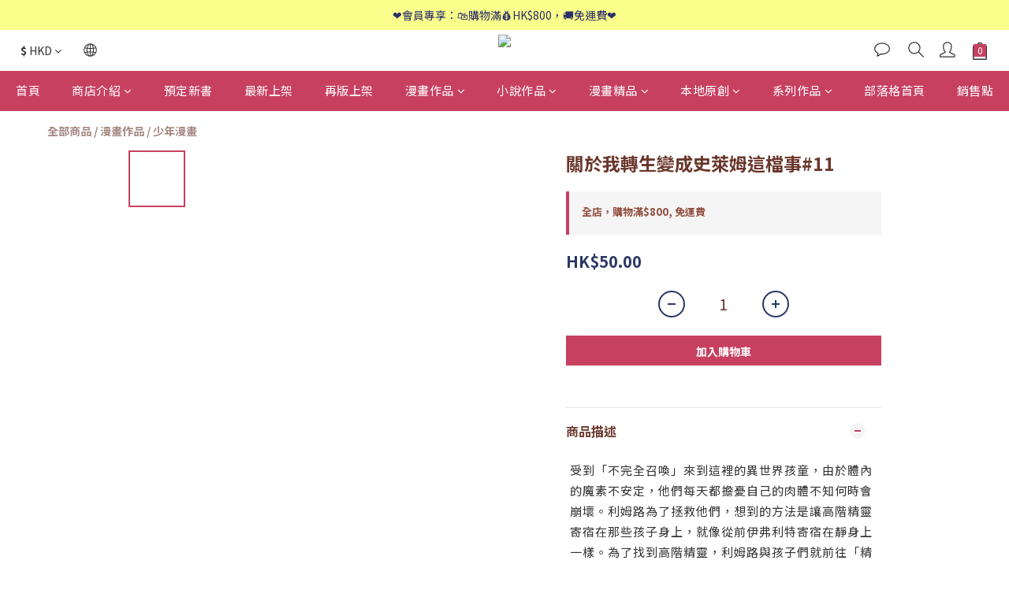

--- FILE ---
content_type: application/javascript
request_url: https://cdn.shoplineapp.com/s/javascripts/currencies.js
body_size: 154
content:
var Currency={rates:{USD:1,HKD:.128128,MOP:.124362,CNY:.143986,NTD:.031789,TWD:.031789,SGD:.79059,EUR:1.194643,AUD:.703984,GBP:1.379135,PHP:.016941,MYR:.254615,THB:.03201,AED:.272294,JPY:.006521,BND:.792034,KRW:697e-6,IDR:59e-6,VND:38e-6,CAD:.737848},convert:function(D,e,r){return D*this.rates[e]/this.rates[r]}};